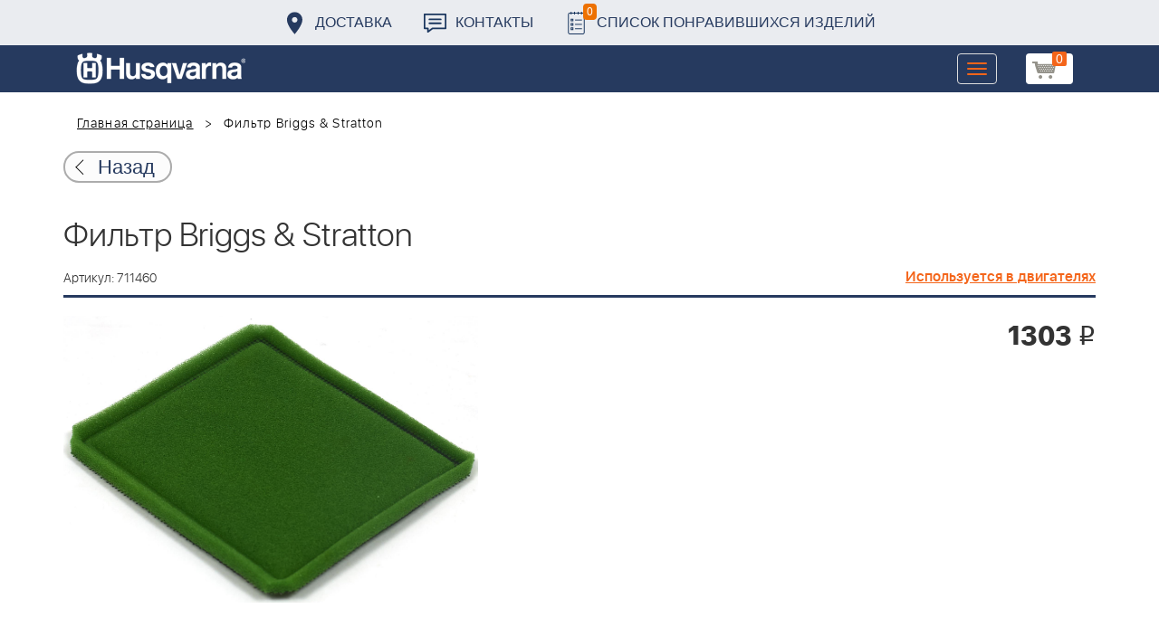

--- FILE ---
content_type: text/css
request_url: https://benzolider.spb.ru/bitrix/cache/css/s1/huskvarna/kernel_main/kernel_main.css?176837943126562
body_size: 6458
content:
/* /bitrix/js/main/core/css/core_date.min.css?16014603419657 */
/* /bitrix/js/main/core/css/core_popup.min.css?160146034113169 */
/* /bitrix/js/main/core/css/core.min.css?16014603412854 */


/* Start:/bitrix/js/main/core/css/core.min.css?16014603412854*/
.bx-timer-semicolon-off .bx-timer-semicolon{visibility:hidden}.bx-panel-tooltip{z-index:2210!important;overflow:hidden!important;position:absolute!important;letter-spacing:normal!important;list-style:none!important;text-align:left!important;text-indent:0!important;text-transform:none!important;visibility:visible!important;white-space:normal!important;word-spacing:normal!important;vertical-align:baseline!important;margin:0!important;padding:0!important;float:none!important;text-decoration:none!important;-webkit-border-radius:3px!important;-moz-border-radius:3px!important;border-radius:3px!important;-webkit-box-shadow:0 12px 10px rgba(0,0,0,.25)!important;-moz-box-shadow:0 12px 10px rgba(0,0,0,.25)!important;box-shadow:0 12px 10px rgba(0,0,0,.25)!important;border:1px solid;border-color:#a2a6ad #989ca1 #8e9398;background:#d0dbdd;background:-webkit-linear-gradient(top,rgba(227,233,234,.95),rgba(198,210,213,.95));background:-moz-linear-gradient(top,rgba(227,233,234,.95),rgba(198,210,213,.95));background:-o-linear-gradient(top,rgba(227,233,234,.95),rgba(198,210,213,.95));background:-ms-linear-gradient(top,rgba(227,233,234,.95),rgba(198,210,213,.95));background:linear-gradient(to bottom,rgba(227,233,234,.95),rgba(198,210,213,.95));filter:progid:DXImageTransform.Microsoft.gradient(startColorstr='#f2e3e9ea',endColorstr='#f2c6d2d5',GradientType=0)}.bx-panel-tooltip div{display:block!important}.bx-panel-tooltip .bx-panel-tooltip-top-border,.bx-panel-tooltip .bx-panel-tooltip-bottom-border{display:none!important}.bx-panel-tooltip-content{overflow:hidden!important;position:relative!important;z-index:10!important;display:inline-block!important}.bx-panel-tooltip-title{font:normal normal bold 14px/normal "Helvetica Neue",Helvetica,Arial,sans-serif!important;color:#16191a!important;position:relative!important;padding:7px 10px 0 10px!important;margin:0!important;text-shadow:0 1px rgba(255,255,255,0.66)}.bx-panel-tooltip-text{font:normal normal normal 12px/normal "Helvetica Neue",Helvetica,Arial,sans-serif!important;color:#272b31!important;padding:9px 10px 10px 10px!important;margin:0!important;position:relative!important;text-shadow:0 1px rgba(255,255,255,0.25)}.bx-panel-tooltip-close{position:absolute!important;height:20px!important;background:scroll transparent url(/bitrix/js/main/core/css/../images/panel/top-panel-sprite-2.png) no-repeat -9px -1881px!important;width:25px!important;top:0!important;right:0!important;z-index:5!important;display:block!important}.bx-panel-tooltip-close:hover{background:scroll transparent url(/bitrix/js/main/core/css/../images/panel/top-panel-sprite-2.png) no-repeat -32px -1881px!important}.bx-panel-tooltip-text a{font:normal normal normal 12px/normal "Helvetica Neue",Helvetica,Arial,sans-serif!important}.bx-panel-tooltip-text a,.bx-panel-tooltip-text a:hover{color:#272b31!important;text-decoration:underline!important}.bx-clear{clear:both}
/* End */


/* Start:/bitrix/js/main/core/css/core_popup.min.css?160146034113169*/
@font-face{font-family:"OpenSans-Bold";src:url("/bitrix/fonts/opensans-bold.eot");src:local("Open Sans Bold"),url("/bitrix/fonts/opensans-bold.woff") format("woff"),url("/bitrix/fonts/opensans-bold.ttf") format("truetype");font-weight:normal;font-style:normal}.popup-window{background-color:#fff;box-shadow:0 7px 21px rgba(83,92,105,.12),0 -1px 6px 0 rgba(83,92,105,.06);padding:10px;font:13px "Helvetica Neue",Helvetica,Arial,sans-serif}.popup-window.popup-window-with-titlebar{padding:0 10px 10px}.popup-window.popup-window-no-paddings,.popup-window.popup-window-no-paddings .popup-window-content{padding:0}.popup-window-delimiter{background-color:#f0f1f2;display:block;height:1px;line-height:1px}.popup-window-buttons{text-align:center;padding:20px 0 10px;position:relative}.popup-window-button{display:inline-block;height:39px;line-height:39px;margin:0 12px 0 0;background:#ecedef;border-radius:2px;cursor:pointer;color:#7a818a;font-family:"OpenSans-Bold",Helvetica,Arial,sans-serif;font-size:12px;font-weight:normal;outline:0;padding:0 18px;vertical-align:middle;text-decoration:none;text-transform:uppercase;text-shadow:none;white-space:nowrap;-webkit-box-shadow:0 0 0 1px #c6cdd3 inset;box-shadow:0 0 0 1px #c6cdd3 inset;-webkit-font-smoothing:antialiased;-webkit-transition:background-color .2s linear,color .2s linear;transition:background-color .2s linear,color .2s linear}.popup-window-button:before,.popup-window-button:after{display:none}.popup-window-button:hover{background:#cfd4d8;color:#535c69}.popup-window-button:last-child{margin-right:0}.popup-window-button-accept,.popup-window-button-create{background:#bbed21;-webkit-box-shadow:none;box-shadow:none;color:#535c69}.popup-window-button-accept:hover,.popup-window-button-create:hover{background:#d2f95f;color:#535c69}.popup-window-button-wait{color:transparent!important;position:relative}.popup-window-button-wait .popup-window-button-text{opacity:0}.popup-window-button-wait:before{background:none!important;box-shadow:inset 0 0 0 1px #fff;border-radius:50%;color:#fff;display:block!important;content:'_'!important;font-size:10px;font-family:"Helvetica Neue",Helvetica,Arial,sans-serif;line-height:10px;height:21px;top:10px;left:50%;margin:0 0 0 -11px;padding-right:6px;position:absolute;text-align:right;width:15px}.popup-window-button-wait:after{background:#fff!important;content:' '!important;display:block!important;height:7px;position:absolute;top:13px;left:50%;padding:0;width:1px;-webkit-transform-origin:0 100%;transform-origin:0 100%;animation:popup-window-button-animation 1s infinite linear}.popup-window-button-create.popup-window-button-wait:before,.popup-window-button-accept.popup-window-button-wait:before{color:#535c69;-webkit-box-shadow:inset 0 0 0 1px #535c69;box-shadow:inset 0 0 0 1px #535c69}.popup-window-button-create.popup-window-button-wait:after,.popup-window-button-accept.popup-window-button-wait:after{background:#535c69!important}@keyframes popup-window-button-animation{0%{transform:rotate(0deg)}100%{transform:rotate(360deg)}}.popup-window-button-decline{background:#f1361b;color:#fff;-webkit-box-shadow:none;box-shadow:none}.popup-window-button-decline:hover{background:#cc1a00;color:#fff}.popup-window-button-cancel{font-weight:normal}.popup-window-button-blue{background-color:#3bc8f5;box-shadow:none;color:#fff}.popup-window-button-blue:hover{background-color:#3fddff;color:#fff}.popup-window-button-blue:active{background-color:#13b1e3;color:#fff}.popup-window-button-link,.popup-window-button-link-cancel,.popup-window-button-link:hover,.popup-window-button-link:active{background:0;-webkit-box-shadow:none;box-shadow:none}.popup-window-button-link{border-bottom:1px solid #c0c2c5;border-radius:0;color:#535c69;cursor:pointer;height:17px;line-height:17px;-webkit-transition:border-bottom-color .15s linear;transition:border-bottom-color .15s linear;padding:0}.popup-window-button-link:hover,.popup-window-button-link:active{border-bottom-color:#535c69;color:#535c69;line-height:17px;height:17px}.popup-window-button-link-cancel{color:#f1361b;border-bottom-color:#ffb4a9}.popup-window-button.popup-window-button-link-cancel:hover,.popup-window-button.popup-window-button-link-cancel:active{border-bottom-color:#f1361b;color:#f1361b}.popup-window-button-disable{cursor:default;opacity:.3}.popup-window-titlebar{height:49px}.popup-window-titlebar-text,.popup-window-titlebar-text-version{-webkit-box-sizing:border-box;box-sizing:border-box;color:#80868e;display:inline-block;font-size:14px;font-weight:bold;max-width:100%;line-height:49px;overflow:hidden;padding:0 30px 0 10px;text-overflow:ellipsis;white-space:nowrap}.popup-window-titlebar-text-version{font-weight:normal;font-size:13px;padding-left:0}.popup-window-content{box-sizing:border-box;background-color:#fff}.popup-window-with-titlebar .popup-window-content,.popup-window-content-gray .popup-window-content{background-color:#eef2f4}.popup-window-content-white .popup-window-content{background-color:#fff}.popup-window-with-titlebar .popup-window-content{padding:20px}.popup-window-content-no-paddings .popup-window-content{padding:0}.popup-window-close-icon{cursor:pointer;height:27px;outline:0;opacity:.5;position:absolute;right:0;top:0;width:27px;-webkit-transition:opacity .2s linear;transition:opacity .2s linear}.popup-window-close-icon:after{display:block;position:absolute;top:50%;left:50%;transform:translate3d(-50%,-50%,0);width:10px;height:10px;background-image:url([data-uri]);background-repeat:no-repeat;background-size:cover;content:""}.popup-window-titlebar-close-icon{top:12px;right:10px}.popup-window-close-icon:hover{opacity:1}.popup-window-angly{display:none;height:22px;position:absolute;overflow:hidden;width:33px}.popup-window-angly:before{background-color:#fff;-webkit-box-shadow:0 0 21px rgba(83,92,105,.13);box-shadow:0 0 21px rgba(83,92,105,.13);content:'';height:15px;position:absolute;left:9px;top:16px;transform:rotate(45deg);transform-origin:50% 50%;width:15px}.popup-window-angly-top{display:block;left:10px;margin:0;top:-22px}.popup-window-angly-right{display:block;right:-17px;top:10px;height:30px;width:17px}.popup-window-angly-right::before{left:-9px;top:8px}.popup-window-angly-bottom{bottom:-20px;display:block;height:20px;margin-left:10px}.popup-window-angly-bottom::before{top:-9px}.popup-window-angly-left{display:block;left:-14px;top:10px;height:30px;width:14px}.popup-window-angly-left::before{left:8px;top:8px}.popup-window-overlay{position:absolute;top:0;left:0;display:none;background:#333;filter:alpha(opacity=50);-moz-opacity:.5;opacity:.5}.popup-window-resize{opacity:0;transition:opacity .3s;position:absolute;right:0;bottom:0;width:10px;height:10px;background:url("[data-uri]");cursor:nwse-resize}.popup-window:hover .popup-window-resize{opacity:1}.menu-popup{padding:8px 0}.menu-popup-title{margin:0 0 7px 0;padding:0 0 0 4px;color:#4c4c4c;white-space:nowrap;font:normal normal normal 12px/normal Arial,Helvetica,sans-serif}.menu-popup .menu-popup-item{background-color:transparent;display:block;cursor:pointer;height:36px;position:relative;text-decoration:none;outline:0;white-space:nowrap;-webkit-transition:background-color .3s linear;transition:background-color .3s linear}.menu-popup-item-icon{display:inline-block;height:16px;margin-left:11px;vertical-align:middle;width:19px}.menu-popup-item-text{display:inline-block;font-family:"Helvetica Neue",Helvetica,Arial,sans-serif;color:#525c68;line-height:36px;padding:0 15px 0 9px;text-decoration:none;vertical-align:middle;-webkit-transition:color .2s linear;transition:color .2s linear}.menu-popup-no-icon .menu-popup-item-text{padding:0 15px}.menu-popup-item-submenu .menu-popup-item-text{padding-right:28px}.menu-popup-item:hover,.menu-popup-item.menu-popup-item-open{background-color:#f6f8f9}.menu-popup-item:hover .menu-popup-item-text{color:#3b434f}.menu-popup-item-submenu:after{position:absolute;right:11px;top:50%;margin-top:-4px;width:6px;height:9px;background-image:url([data-uri]);background-size:cover;content:""}.bx-admin-submenu-opened{background:#f0f0f0!important;-webkit-border-radius:3px;border-radius:3px}.menu-popup-no-icon .menu-popup-item-icon{display:none}.menu-popup-item-view .menu-popup-item-icon{background:url(/bitrix/js/main/core/css/../images/popup/popup-menu-sprite.2.png) no-repeat scroll -45px -271px transparent}.menu-popup-item-edit .menu-popup-item-icon{background:url(/bitrix/js/main/core/css/../images/popup/popup-menu-sprite.2.png) no-repeat scroll -43px -291px transparent}.menu-popup-item-create .menu-popup-item-icon{background:url(/bitrix/js/main/core/css/../images/popup/popup-menu-sprite.2.png) no-repeat scroll -44px -311px transparent}.menu-popup-item-create-quick .menu-popup-item-icon{background:url(/bitrix/js/main/core/css/../images/popup/popup-menu-sprite.2.png) no-repeat scroll -43px -329px transparent}.menu-popup-item-take .menu-popup-item-icon{background:url(/bitrix/js/main/core/css/../images/popup/popup-menu-sprite.2.png) no-repeat scroll -43px -347px transparent}.menu-popup-item-begin .menu-popup-item-icon{background:url(/bitrix/js/main/core/css/../images/popup/popup-menu-sprite.2.png) no-repeat scroll -44px -367px transparent}.menu-popup-item-decline .menu-popup-item-icon{background:url(/bitrix/js/main/core/css/../images/popup/popup-menu-sprite.2.png) no-repeat scroll -44px -383px transparent}.menu-popup-item-reopen .menu-popup-item-icon{background:url(/bitrix/js/main/core/css/../images/popup/popup-menu-sprite.2.png) no-repeat scroll -42px -484px transparent}.menu-popup-item-complete .menu-popup-item-icon{background:url(/bitrix/js/main/core/css/../images/popup/popup-menu-sprite.2.png) no-repeat scroll -42px -502px transparent}.menu-popup-item-hold .menu-popup-item-icon{background:url(/bitrix/js/main/core/css/../images/popup/popup-menu-sprite.2.png) no-repeat scroll -44px -520px transparent}.menu-popup-item-accept .menu-popup-item-icon{background:url(/bitrix/js/main/core/css/../images/popup/popup-menu-sprite.2.png) no-repeat scroll -43px -347px transparent}.menu-popup-item-remake .menu-popup-item-icon{background:url(/bitrix/js/main/core/css/../images/popup/popup-menu-sprite.2.png) no-repeat scroll -44px -383px transparent}.menu-popup-item-delete .menu-popup-item-icon{background:url(/bitrix/js/main/core/css/../images/popup/popup-menu-sprite.2.png) no-repeat scroll -44px -535px transparent}.menu-popup-item-copy .menu-popup-item-icon{background:url(/bitrix/js/main/core/css/../images/popup/popup-menu-sprite.2.png) no-repeat scroll -42px -595px transparent}.menu-popup-item-delegate .menu-popup-item-icon{background:url(/bitrix/js/main/core/css/../images/popup/popup-menu-sprite.2.png) no-repeat scroll -42px -615px transparent}.menu-popup-item-add-to-tm .menu-popup-item-icon{background:url(/bitrix/js/main/core/css/../images/popup/popup-menu-sprite.2.png) no-repeat scroll -42px -634px transparent}.popup-window-button-left,.popup-window-button-right{display:none}.popup-window-dark{background-color:rgba(0,0,0,0.8);-webkit-border-radius:4px;border-radius:4px;box-shadow:0 19px 24px rgba(88,112,118,0.17)}.popup-window-dark .popup-window-content{background-color:transparent;color:#fff;margin:0}.popup-window-dark .popup-window-angly:before{background-color:rgba(0,0,0,0.8)}.popup-window-dark .popup-window-titlebar-text{color:#fff}.popup-window-dark .popup-window-close-icon:after{background-image:url([data-uri])}.popup-window-tabs-box{padding:10px 0 4px}.popup-window-tabs{position:relative;padding:0 20px 0 0;margin:0;height:42px;font-size:0;z-index:1}.popup-window-tab{display:inline-block;height:42px;margin:0 7px 0 0;padding:0 12px;border:0;vertical-align:top;font-size:14px;font-weight:bold;font-family:"Helvetica Neue",Helvetica,Arial,sans-serif;line-height:41px;color:#535c69;background-color:#ecf2f3;text-shadow:none;cursor:pointer;-webkit-transition:background-color .15s linear;transition:background-color .15s linear}.popup-window-tab:hover{background-color:#f7f9f9}.popup-window-tab-selected{position:relative;z-index:2;padding:0 11px;background-color:#fff!important;line-height:40px;border-radius:2px 2px 0 0;border:1px solid #c6cdd3;border-bottom:0;cursor:default}.popup-window-tabs-content{margin:0;padding:10px;border:1px solid #c6cdd3;border-radius:0 3px 3px}.popup-window-tab-content{display:none;padding:20px;background:#eef2f4}.popup-window-tabs-content-white .popup-window-tab-content{padding:10px;background:#fff}.popup-window-tab-content-selected{display:block}
/* End */


/* Start:/bitrix/js/main/core/css/core_date.min.css?16014603419657*/
.bx-calendar *{box-sizing:content-box;-moz-box-sizing:content-box;-webkit-box-sizing:content-box}span.date-interval-hellip{width:20px;display:inline-block;text-align:center}img.calendar-icon{border:0;width:19px;height:19px;vertical-align:top;margin:1px;margin-left:2px;cursor:pointer}img.calendar-icon-hover{border:1px solid #aeb6c2;background-color:#dbe3f2;margin:0;margin-left:1px}.bx-calendar{font-family:Arial,sans-serif;color:#000;width:200px}.bx-calendar-header{margin-top:-2px;padding-bottom:5px}.bx-calendar-left-arrow,.bx-calendar-right-arrow{background:url("/bitrix/js/main/core/images/calendar-sprite.png") no-repeat;border-radius:4px;display:inline-block;font-size:1px;height:28px;vertical-align:top;width:19px;cursor:pointer}.bx-calendar-left-arrow:hover,.bx-calendar-right-arrow:hover{background-color:#ededed}.bx-calendar-left-arrow{background-position:7px -183px;margin-left:-3px;vertical-align:top}.bx-calendar-right-arrow{background-position:8px -205px}.bx-calendar-header-content{display:inline-block;text-align:center;width:165px}.bx-calendar-top-month,.bx-calendar-top-year{background:url("/bitrix/js/main/core/images/calendar-sprite.png") no-repeat right -223px;color:#000!important;border-radius:3px;cursor:pointer;display:inline-block;font-size:16px;line-height:20px;text-decoration:none!important;margin:0 1px;padding:5px 15px 3px 7px}.bx-calendar-top-month:hover,.bx-calendar-top-year:hover{background-color:#ededed;text-decoration:none}.bx-calendar-cell-block{overflow:hidden;position:relative;padding-bottom:5px}.bx-calendar-cell{display:inline-block;font-size:12px;line-height:15px;height:19px;margin:0 3px 0 2px;padding-top:4px;text-align:center;text-decoration:none;vertical-align:top;width:23px;cursor:pointer}.bx-calendar-cell{line-height:16px\9}.bx-calendar-cell,.bx-calendar-cell:link,.bx-calendar-cell:active,.bx-calendar-cell:visited{color:#000}.bx-calendar-cell:hover{background-color:#eee;color:#000;text-decoration:none}.bx-calendar-name-day{display:inline-block;color:#a9a9a9;font-size:10px;height:13px;margin:0 3px 0 2px;padding-top:0;text-align:center;vertical-align:top;width:23px}.bx-calendar-range{border-bottom:1px solid #f3f2ed;margin:0 -5px 0 -7px;padding:1px 7px 1px 8px;position:relative;z-index:5}.bx-calendar-weekend,.bx-calendar-weekend:link,.bx-calendar-weekend:active,.bx-calendar-weekend:visited{color:#d25050}.bx-calendar-weekend:hover{color:#d25050}.bx-calendar-date-hidden,.bx-calendar-date-hidden:link,.bx-calendar-date-hidden:active,.bx-calendar-date-hidden:visited{color:#ccc}.bx-calendar-active{background-color:#dce3ea}.bx-calendar-active:hover{background-color:#dce3ea}.bx-calendar-name-day-wrap{background-color:#eee;height:12px;line-height:12px;padding:1px 7px 0 8px;position:relative;margin:0 -5px 3px -7px;z-index:5}.bx-calendar-range-noline{border:0}.bx-calendar-set-time-wrap{border-top:1px solid #f2f2f2;border-bottom:1px solid #f2f2f2;margin:-5px 3px 0 0;position:relative;text-decoration:none}.bx-calendar-set-time{cursor:pointer;font-size:11px;color:#b2b2b2!important;display:block;height:14px;margin-right:3px;text-align:center;padding:1px 0 0;text-decoration:none}.bx-calendar-set-time:hover{color:#8c8c8c!important;text-decoration:none!important}.bx-calendar-set-time-opened .bx-calendar-set-time{display:none}.bx-calendar-set-time-opened .bx-calendar-form-block{display:block}.bx-calendar-set-time{cursor:pointer;font-size:11px;color:#b2b2b2;height:14px;margin-right:3px;text-align:center;padding:1px 0 0}.bx-calendar-set-time i{background:url("/bitrix/js/main/core/images/calendar-sprite.png") no-repeat 0 0;height:9px;display:inline-block;margin:2px 3px 0 0;vertical-align:top;width:9px}.bx-calendar-button-block{padding:9px 0 8px;text-align:center}.bx-calendar-button{cursor:pointer;text-decoration:none;display:inline-block;vertical-align:top}.bx-calendar-button-select{margin-right:8px;text-align:right}.bx-calendar-button-left,.bx-calendar-button-right{background:url("/bitrix/js/main/core/images/calendar-sprite.png") no-repeat;display:inline-block;vertical-align:top;height:23px;width:4px}.bx-calendar-button-text{background:url("/bitrix/js/main/core/images/calendar-sprite.png") repeat-x 0 -99px;color:#000;display:inline-block;height:19px;font-size:12px;line-height:16px;vertical-align:top;padding:4px 10px 0}.bx-calendar-button-left{background-position:0 -45px}.bx-calendar-button-right{background-position:-5px -45px}.bx-calendar-button:hover .bx-calendar-button-left{background-position:0 -15px}.bx-calendar-button:hover .bx-calendar-button-right{background-position:-5px -15px}.bx-calendar-button:hover .bx-calendar-button-text{background-position:0 -74px}.bx-calendar-button:active .bx-calendar-button-text{background-position:0 -74px}.bx-calendar-form-block{display:none}.bx-calendar-form-text{display:inline-block;color:#a6a6a6;font-size:11px;margin-top:10px;padding:0 0 0 5px;vertical-align:top;width:38px}.bx-calendar-form{display:inline-block;vertical-align:top}.bx-calendar-form-arrow-l,.bx-calendar-form-arrow-r{display:inline-block;vertical-align:top}.bx-calendar-form-arrow-l{margin-left:2px}.bx-calendar-form-arrow-top,.bx-calendar-form-arrow-bottom{display:block;height:17px;width:15px}.bx-calendar-form-arrow-top{padding-top:4px;height:14px}.bx-calendar-form-arrow-l .bx-calendar-form-arrow-top,.bx-calendar-form-arrow-l .bx-calendar-form-arrow-bottom{padding-left:5px}.bx-calendar-form-arrow-r .bx-calendar-form-arrow-top,.bx-calendar-form-arrow-r .bx-calendar-form-arrow-bottom{padding-left:1px;padding-right:5px}.bx-calendar-form-arrow-top i,.bx-calendar-form-arrow-bottom i{background:url("/bitrix/js/main/core/images/calendar-sprite.png") no-repeat;display:block;height:13px;width:14px}.bx-calendar-form-arrow-top i{background-position:4px -125px}.bx-calendar-form-arrow-bottom i{background-position:4px -137px}.bx-calendar-form-arrow-top:hover i{background-position:4px -275px;background-color:#f2f2f2}.bx-calendar-form-arrow-bottom:hover i{background-position:4px -286px;background-color:#f2f2f2}.bx-calendar-form-input{background:#fff;border:1px solid #d1d1d1;-moz-box-shadow:inset 1px 1px 0 #f7f7f7;-webkit-box-shadow:inset 1px 1px 0 #f7f7f7;box-shadow:inset 1px 1px 0 #f7f7f7;display:inline-block;height:21px;margin-top:6px;font-size:15px;text-align:center;padding:0;vertical-align:top;width:28px}.bx-calendar-form-separator{background:url("/bitrix/js/main/core/images/calendar-sprite.png") no-repeat 0 -246px;color:#aaa;display:inline-block;height:23px;font-size:14px;font-weight:bold;text-align:center;padding-top:7px;vertical-align:top;width:8px}.bx-calendar-form-close{display:block;font-size:1px;right:-8px;top:0;height:35px;position:absolute;width:20px}.bx-calendar-form-close i{background:url("/bitrix/js/main/core/images/calendar-sprite.png") no-repeat 4px -151px;display:block;height:15px;margin:10px 0 0 0;width:15px}.bx-calendar-form-close:hover i{background-position:4px -169px;background-color:#e8e8e8}.bx-calendar-AM-PM-block{cursor:pointer;display:inline-block;margin-left:-4px;vertical-align:top}.bx-calendar-AM-PM-text{display:inline-block;color:#333;margin-top:11px;vertical-align:top;font-family:Arial,sans-serif;font-size:13px;line-height:15px;text-transform:uppercase}.bx-calendar-AM-PM-block .bx-calendar-form-arrow-r{width:19px}.bx-calendar-year-popup{font-family:arial,sans-serif;margin-top:-2px;padding-bottom:7px;width:45px}.bx-calendar-month-popup{font-family:arial,sans-serif;margin-top:-2px;padding-bottom:7px;width:85px}.bx-calendar-year-title,.bx-calendar-month-title{color:#000;font-size:16px;line-height:20px;padding-bottom:5px}.bx-calendar-year-content,.bx-calendar-month-content{color:#000;border-top:1px solid #e5e5e5;font-size:13px;padding:5px 0 0 2px}.bx-calendar-year-number,.bx-calendar-month{display:block;border-radius:3px;cursor:pointer;margin:0 0 2px -5px;text-decoration:none!important;padding:2px 0 2px 4px}.bx-calendar-month,.bx-calendar-month:link,.bx-calendar-month:active,.bx-calendar-month:visited,.bx-calendar-year-number,.bx-calendar-year-number:link,.bx-calendar-year-number:active,.bx-calendar-year-number:visited{color:#000}.bx-calendar-month:hover,.bx-calendar-year-number:hover{background-color:#ededed;text-decoration:none}.bx-calendar-month-active,.bx-calendar-month-active:link,.bx-calendar-month-active:active,.bx-calendar-month-active:visited{color:#ca0707}.bx-calendar-year-active,.bx-calendar-year-active:link,.bx-calendar-year-active:active,.bx-calendar-year-active:visited{color:#ca0707}.bx-calendar-year-input,.bx-calendar-month-input{background:#fff;border:1px solid #b5b5b5;border-radius:2px;box-shadow:inset 2px 2px 1px #ededed;height:19px;margin-top:10px;font-size:16px;text-align:center;width:41px}.bx-calendar-time-disabled .bx-calendar-button-block,.bx-calendar-time-disabled .bx-calendar-set-time-wrap{display:none}* html .bx-calendar-month-title,* html .bx-calendar-year-title{margin-top:-2px}* html .bx-calendar-month-popup,* html .bx-calendar-year-popup{margin-left:-2px}*+html .bx-calendar-month-title,*+html .bx-calendar-year-title{margin-top:-2px}*+html .bx-calendar-month-popup,*+html .bx-calendar-year-popup{margin-left:-2px}*+html .bx-calendar-form-input{padding-top:4px;height:17px}* html .bx-calendar-button-text{height:23px}* html .bx-calendar-name-day{padding-top:3px}* html .bx-calendar-cell{height:23px}* html .bx-calendar-form-arrow-top,* html .bx-calendar-form-arrow-bottom{font-size:0}* html .bx-calendar-form-arrow-top,* html .bx-calendar-form-arrow-bottom{width:20px}* html .bx-calendar-button-text{padding-top:3px}* html .bx-calendar-left-arrow,* html .bx-calendar-right-arrow{width:17px;margin-left:0}* html .bx-calendar-form-text{width:46px}
/* End */
